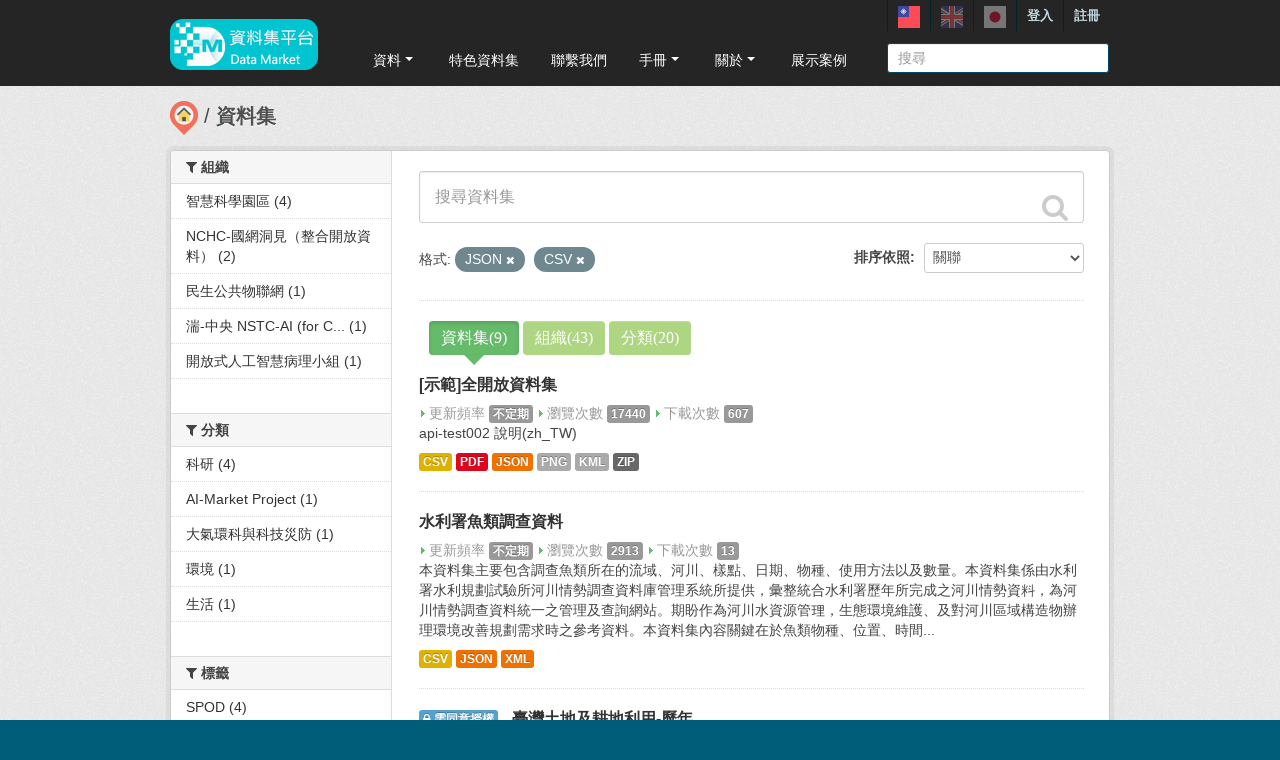

--- FILE ---
content_type: text/html; charset=utf-8
request_url: https://scidm.nchc.org.tw/dataset?_license_id_limit=0&res_format=JSON&res_format=CSV&amp=&_res_format_limit=0
body_size: 10160
content:
<!DOCTYPE html>
<!--[if IE 7]> <html lang="zh_TW" class="ie ie7"> <![endif]-->
<!--[if IE 8]> <html lang="zh_TW" class="ie ie8"> <![endif]-->
<!--[if IE 9]> <html lang="zh_TW" class="ie9"> <![endif]-->
<!--[if gt IE 8]><!--> <html lang="zh_TW"> <!--<![endif]-->
  <head>
    <!--[if lte ie 8]><script type="text/javascript" src="/fanstatic/vendor/:version:2026-01-20T13:28:46.64/html5.min.js"></script><![endif]-->
<link rel="stylesheet" type="text/css" href="/fanstatic/vendor/:version:2026-01-20T13:28:46.64/select2/select2.min.css" />
<link rel="stylesheet" type="text/css" href="/fanstatic/css/:version:2026-01-20T13:28:36.52/main.min.css" />
<link rel="stylesheet" type="text/css" href="/fanstatic/vendor/:version:2026-01-20T13:28:46.64/font-awesome/css/font-awesome.min.css" />
<link rel="stylesheet" type="text/css" href="/fanstatic/ckanext-harvest/:version:2025-07-03T15:19:12.32/styles/harvest.css" />
<link rel="stylesheet" type="text/css" href="/fanstatic/pages/:version:2019-12-06T21:21:29.29/:bundle:css/medium-editor.css;css/bootstrap.css" />
<link rel="stylesheet" type="text/css" href="/fanstatic/privatedatasets/:version:2024-01-19T10:36:57.78/custom.css" />
<link rel="stylesheet" type="text/css" href="/fanstatic/rating_css/:version:2020-06-03T18:34:17.72/rating.css" />


    <!-- Global site tag (gtag.js) - Google Analytics -->
    <script async src="https://www.googletagmanager.com/gtag/js?id=UA-143517478-1"></script>
    <script>
      window.dataLayer = window.dataLayer || [];
      function gtag(){dataLayer.push(arguments);}
      gtag('js', new Date());

      gtag('config', 'UA-143517478-1');

      // i18n for javascript
      var chart_title = "各分類資料集數量";
      var series_name = "資料集數量";

      var description_null = "說明不得為空";
      var review_success = "審核成功";
      var submit_success = "送出成功";
      var greater_than_zero = "點數應為大於0之整數";
      var name_null = "名稱不得為空";
      var content_null = "內容不得為空";
      var enter_int = "請輸入正整數"

      var buyDesc = "購買: ";
      var earnDesc = "賺取: ";
      var dataset = "資料集";
      var Adjust = "系統管理者調整點數";
      var Apply = "申請點數" + "通過";
      var NotApply = "申請點數" + "不通過";

      var Regular = "定期更新";
      var Irregular = "不定期更新";
      var Payable = "需付費";
      var Private = "需申請審核";
      var NeedAgree = "需同意授權";
    </script>

    <meta charset="utf-8" />
      <meta name="generator" content="ckan 2.7.6" />
      <meta name="viewport" content="width=device-width, initial-scale=1.0">
    <title>資料集 - 國網中心資料集平台</title>

    
    
    <link rel="shortcut icon" href="/base/images/most.ico" />
    

    <!--[if IE]>
    <script src="/classList.min.js"></script>
    <![endif]-->

    
    
    
    

    
      
    

    
    



    
      
      
    
    

    <link rel="stylesheet" href="/base/css/GIS_extend.css" />

  </head>

  
  <body data-site-root="https://scidm.nchc.org.tw/" data-locale-root="https://scidm.nchc.org.tw/" >

    
    <div class="hide"><a href="#content">跳至內容</a></div>
  

  
    

  <header class="account-masthead">
    <div class="container container-top">
      
        
          <nav class="account not-authed">
            <ul class="unstyled">
              
              
              <li class="login"><a href="/user/login_by_sso">登入</a></li>
              
                <li class="register"><a href="/user/register">註冊</a></li>
              
              
            </ul>
          </nav>
        
        
        <div class="account">
          <style>
            .lang-header > a > img{
              width: 22px;
              height: 22px;
              opacity: 0.4;
            }
            .lang-header >.active > img{
              opacity: 1;
            }
          </style>
          <ul class="unstyled">
            
            <li class="lang-header">
              <a href="/zh_TW/dataset?_license_id_limit=0&amp;res_format=JSON&amp;res_format=CSV&amp;amp=&amp;_res_format_limit=0" 
              class="active">
                <img src="/nchc/images/lang/zh_TW.svg" alt=""/>
              </a>
            </li>
            <li class="lang-header">
              <a href="/en/dataset?_license_id_limit=0&amp;res_format=JSON&amp;res_format=CSV&amp;amp=&amp;_res_format_limit=0" 
              >
                <img src="/nchc/images/lang/en.svg" alt=""/>
              </a>
            </li>
            <li class="lang-header">
              <a href="/ja/dataset?_license_id_limit=0&amp;res_format=JSON&amp;res_format=CSV&amp;amp=&amp;_res_format_limit=0" 
              >
                <img src="/nchc/images/lang/ja.svg" alt=""/>
              </a>
            </li>
          </ul>
        </div>
      
    </div>
  </header>

<header class="navbar navbar-static-top masthead">
  
    
  
  <div class="container container-maimenu">
    <button data-target=".nav-collapse" data-toggle="collapse" class="btn btn-navbar" type="button">
      <span class="fa-bar"></span>
      <span class="fa-bar"></span>
      <span class="fa-bar"></span>
    </button>
    
    <hgroup class="header-image pull-left">

      
        
          <a class="logo" href="/"><img style="margin-top: -12px;" src="/uploads/admin/2023-08-02-011347.0089962020-01-21-022635.341909logo.s.png" alt="國網中心資料集平台" title="國網中心資料集平台" /></a>
        
      

    </hgroup>

    <div class="nav-collapse collapse">
      
        <nav class="section navigation">
          <ul class="nav nav-pills">
            
              
                
                
                  <li class="dropdown">
                    <a class="dropdown-toggle" href="#" data-toggle="dropdown">
                      資料<span class="gs_caret"></span>
                    </a>
                    <ul class="dropdown-menu">
                      
                        
                          <li><a class="dropdown-item" href="/zh_TW/dataset">資料集</a></li>
                        
                      
                        
                          <li><a class="dropdown-item" href="/zh_TW/organization">組織</a></li>
                        
                      
                        
                          <li><a class="dropdown-item" href="/zh_TW/group">群組</a></li>
                        
                      
                    </ul>
                  </li>
                
              
                
                
                  
                    <li>
                      <a href="/zh_TW/group?group_class=prj">特色資料集</a>
                    </li>
                  
                
              
                
                
                  
                    <li>
                      <a href="/zh_TW/user_contact">聯繫我們</a>
                    </li>
                  
                
              
                
                
                  <li class="dropdown">
                    <a class="dropdown-toggle" href="#" data-toggle="dropdown">
                      手冊<span class="gs_caret"></span>
                    </a>
                    <ul class="dropdown-menu">
                      
                        
                          <li><a class="dropdown-item" href="/zh_TW/pages/gb-001">宣告</a></li>
                        
                      
                        
                          <li><a class="dropdown-item" href="/zh_TW/pages/pg002">使用手冊</a></li>
                        
                      
                        
                          <li><a class="dropdown-item" href="/zh_TW/pages/ds-upload-download">批次上傳下載程式</a></li>
                        
                      
                    </ul>
                  </li>
                
              
                
                
                  <li class="dropdown">
                    <a class="dropdown-toggle" href="#" data-toggle="dropdown">
                      關於<span class="gs_caret"></span>
                    </a>
                    <ul class="dropdown-menu">
                      
                        
                          <li><a class="dropdown-item" href="/zh_TW/pages/nchc-acknowledge">Acknowledge</a></li>
                        
                      
                        
                          <li><a class="dropdown-item" href="/zh_TW/about">關於</a></li>
                        
                      
                    </ul>
                  </li>
                
              
                
                
                  
                    <li>
                      <a href="/zh_TW/showcase">展示案例</a>
                    </li>
                  
                
              
            
          </ul>
        </nav>
        <style>
          .gs_caret {
              display: inline-block;
              margin-left: 0.255em;
              vertical-align: 0.255em;
              content: '';
              border-top: 0.3em solid;
              border-right: 0.3em solid transparent;
              border-bottom: 0;
              border-left: 0.3em solid transparent;
           }
          .dropdown-toggle:after {
              display: inline-block;
              content: '';
          }
          .navbar .nav > li > .dropdown-menu:before {
              border-bottom: none;
          }
          .navbar .nav > li > .dropdown-menu:after {
              border-bottom: none;
          }
        </style>
      

      
        <form class="section site-search simple-input" action="/dataset" method="get">
          <div class="field">
            <label for="field-sitewide-search">搜尋資料集</label>
            <input id="field-sitewide-search" type="text" name="q" placeholder="搜尋" />
            <button class="btn-search" type="submit"><i class="icon-search"></i></button>
          </div>
        </form>
      

    </div>
  </div>
</header>

  
    <div role="main">
      <div id="content" class="container">
        
          
            <div class="flash-messages">
              
                
              
            </div>
          

          
            <div class="toolbar">
              
                
                  <ol class="breadcrumb">
                    
<li class="home"><a href="/"><img src="/base/images/scidm-breadcrumb.png" alt="圖片說明"><span> 首頁</span></a></li>
                    
  <li class="active"><a href="/dataset">資料集</a></li>

                  </ol>
                
              
            </div>
          

          <div class="row wrapper">

            
            
            

            
              <div class="primary span9">
                
                
                  <article class="module">
                    
                    <div class="module-content">
                      
                      
  
    
    
    







<form id="dataset-search-form" class="search-form" method="get" data-module="select-switch">

  
    <div class="search-input control-group search-giant">
      <input type="text" class="search" name="q" value="" autocomplete="off" placeholder="搜尋資料集">
      
      <button type="submit" value="search">
        <i class="fa fa-search"></i>
        <span>確定</span>
      </button>
      
    </div>
  

  
    <span>
  
  

  
    
      
  <input type="hidden" name="res_format" value="JSON" />

    
  
    
      
  <input type="hidden" name="res_format" value="CSV" />

    
  
</span>
  
  <div id="sorting">
    
      
        <div class="form-select control-group control-order-by">
          <label for="field-order-by">排序依照</label>
          <select id="field-order-by" name="sort">
            
              
                <option value="score desc, metadata_modified desc" selected="selected">關聯</option>
              
            
              
                <option value="title_string asc">根據名稱遞增排序</option>
              
            
              
                <option value="title_string desc">根據名稱遞減排序</option>
              
            
              
                <option value="metadata_modified desc">最後修改</option>
              
            
              
            
              
                <option value="hot_view desc">熱門瀏覽</option>
              
            
              
                <option value="hot_download desc">熱門下載</option>
              
            
          </select>
          
          <button class="btn js-hide" type="submit">前往</button>
          
        </div>
      
    
  </div>
  
    
      
    
  

  
    
      <p class="filter-list">
        
          
          <span class="facet">格式:</span>
          
            <span class="filtered pill">JSON
              <a href="/dataset?_license_id_limit=0&amp;res_format=CSV&amp;amp=&amp;_res_format_limit=0" class="remove" title="移除"><i class="fa fa-times"></i></a>
            </span>
          
            <span class="filtered pill">CSV
              <a href="/dataset?_license_id_limit=0&amp;res_format=JSON&amp;amp=&amp;_res_format_limit=0" class="remove" title="移除"><i class="fa fa-times"></i></a>
            </span>
          
        
      </p>
      <a class="show-filters btn">篩選結果</a>
    
  

</form>




  
  
  
    <div class="module-content">
      <div class="controls controls-row">
        
        <button class="btn btn-default btn-chartTab summary-type active"
                type="button" data-type="pkg_list" onclick="show_pkg_list()">資料集(9)</button>
        <button class="btn btn-default btn-chartTab summary-type "
                type="button" data-type="org_list" onclick="show_org_list();">組織(43)</button>
        <button class="btn btn-default btn-chartTab summary-type "
                type="button" data-type="group_list" onclick="show_group_list();">分類(20)</button>
        <input type="hidden" name="summary-type" id="summary-type" value="pkg_list">
      </div>
    </div>
    <div id="pkg_list">
      

  
    <ul class="dataset-list unstyled">
    	
	      
	        










  <li class="dataset-item">
    
      <div class="dataset-content">
        
  
          <h3 class="dataset-heading">
            
  
    
    
  
  

            
              <a href="/dataset/api-test002">[示範]全開放資料集</a>
            
            
              
              
            
          </h3>
        

  

  <span class="paidTxt">更新頻率</span>
  <span class="label label-Green" title="">不定期</span>

  

        
          <span class="paidTxt">瀏覽次數</span>
          <span class="label">17440</span>

          <span class="paidTxt">下載次數</span>
          <span class="label">607</span>

          
        
        
          
            <div class="dataset-text">api-test002 說明(zh_TW)</div>
          
        
      </div>
      
        
          
            <ul class="dataset-resources unstyled">
              
                
                <li>
                  <a href="/dataset/api-test002" class="label" data-format="csv">CSV</a>
                </li>
                
                <li>
                  <a href="/dataset/api-test002" class="label" data-format="pdf">PDF</a>
                </li>
                
                <li>
                  <a href="/dataset/api-test002" class="label" data-format="json">JSON</a>
                </li>
                
                <li>
                  <a href="/dataset/api-test002" class="label" data-format="png">PNG</a>
                </li>
                
                <li>
                  <a href="/dataset/api-test002" class="label" data-format="kml">KML</a>
                </li>
                
                <li>
                  <a href="/dataset/api-test002" class="label" data-format="zip">ZIP</a>
                </li>
                
              
            </ul>
          
        
      
    
  </li>

	      
	        










  <li class="dataset-item">
    
      <div class="dataset-content">
        
  
          <h3 class="dataset-heading">
            
  
    
    
  
  

            
              <a href="/dataset/best_wish25799">水利署魚類調查資料</a>
            
            
              
              
            
          </h3>
        

  

  <span class="paidTxt">更新頻率</span>
  <span class="label label-Green" title="">不定期</span>

  

        
          <span class="paidTxt">瀏覽次數</span>
          <span class="label">2913</span>

          <span class="paidTxt">下載次數</span>
          <span class="label">13</span>

          
        
        
          
            <div class="dataset-text">本資料集主要包含調查魚類所在的流域、河川、樣點、日期、物種、使用方法以及數量。本資料集係由水利署水利規劃試驗所河川情勢調查資料庫管理系統所提供，彙整統合水利署歷年所完成之河川情勢資料，為河川情勢調查資料統一之管理及查詢網站。期盼作為河川水資源管理，生態環境維護、及對河川區域構造物辦理環境改善規劃需求時之參考資料。本資料集內容關鍵在於魚類物種、位置、時間...</div>
          
        
      </div>
      
        
          
            <ul class="dataset-resources unstyled">
              
                
                <li>
                  <a href="/dataset/best_wish25799" class="label" data-format="csv">CSV</a>
                </li>
                
                <li>
                  <a href="/dataset/best_wish25799" class="label" data-format="json">JSON</a>
                </li>
                
                <li>
                  <a href="/dataset/best_wish25799" class="label" data-format="xml">XML</a>
                </li>
                
              
            </ul>
          
        
      
    
  </li>

	      
	        










  <li class="dataset-item">
    
      <div class="dataset-content">
        
  
          <h3 class="dataset-heading">
            
  
    
      <span class="dataset-private label label-acquired">
          <i class="fa fa-lock"></i>
          需同意授權
      </span>
    
  
  

            
              <a href="/dataset/best_wish95712">臺灣土地及耕地利用-歷年</a>
            
            
              
              
            
          </h3>
        

  

  <span class="paidTxt">更新頻率</span>
  <span class="label label-Green" title="">不定期</span>

  

        
          <span class="paidTxt">瀏覽次數</span>
          <span class="label">3543</span>

          <span class="paidTxt">下載次數</span>
          <span class="label">8</span>

          
        
        
          
            <div class="dataset-text">資料提供包括:年度、土地總面積、農耕土地－耕作地－短期作耕地－水稻、農耕土地－耕作地－短期作耕地－水稻以外之短期作、農耕土地－耕作地－短期作耕地－短期休閒、農耕土地－耕作地－長期耕作地、農耕土地－長期休閒地等欄位資料。</div>
          
        
      </div>
      
        
          
            <ul class="dataset-resources unstyled">
              
                
                <li>
                  <a href="/dataset/best_wish95712" class="label" data-format="csv">CSV</a>
                </li>
                
                <li>
                  <a href="/dataset/best_wish95712" class="label" data-format="json">JSON</a>
                </li>
                
              
            </ul>
          
        
      
    
  </li>

	      
	        










  <li class="dataset-item">
    
      <div class="dataset-content">
        
  
          <h3 class="dataset-heading">
            
  
      
        <span class="dataset-private label label-inverse">
            <i class="fa fa-lock"></i>
            需申請審核
        </span>
      
  
  

            
              <a href="/dataset/epaiot">環境部智慧城鄉空品微型感測器</a>
            
            
              
              
            
          </h3>
        

  

  <span class="paidTxt">更新頻率</span>
  <span class="label label-Green" title="">不定期</span>

  

        
          <span class="paidTxt">瀏覽次數</span>
          <span class="label">542688</span>

          <span class="paidTxt">下載次數</span>
          <span class="label">22</span>

          
        
        
          
            <div class="dataset-text">顯示環境部設於全國之智慧城鄉空品微型感測器位置與感測資料</div>
          
        
      </div>
      
        
      
    
  </li>

	      
	        










  <li class="dataset-item">
    
      <div class="dataset-content">
        
  
          <h3 class="dataset-heading">
            
  
    
    
  
  

            
              <a href="/dataset/ai-pathology-open01">[示範]開放資料集</a>
            
            
              
              
            
          </h3>
        

  

  <span class="paidTxt">更新頻率</span>
  <span class="label label-Green" title="">不定期</span>

  

        
          <span class="paidTxt">瀏覽次數</span>
          <span class="label">6566</span>

          <span class="paidTxt">下載次數</span>
          <span class="label">2055</span>

          
        
        
          
            <p class="empty">此資料集沒有說明</p>
          
        
      </div>
      
        
          
            <ul class="dataset-resources unstyled">
              
                
                <li>
                  <a href="/dataset/ai-pathology-open01" class="label" data-format="json">JSON</a>
                </li>
                
                <li>
                  <a href="/dataset/ai-pathology-open01" class="label" data-format="txt">TXT</a>
                </li>
                
                <li>
                  <a href="/dataset/ai-pathology-open01" class="label" data-format="png">PNG</a>
                </li>
                
                <li>
                  <a href="/dataset/ai-pathology-open01" class="label" data-format="pdf">PDF</a>
                </li>
                
                <li>
                  <a href="/dataset/ai-pathology-open01" class="label" data-format="csv">CSV</a>
                </li>
                
              
            </ul>
          
        
      
    
  </li>

	      
	        










  <li class="dataset-item">
    
      <div class="dataset-content">
        
  
          <h3 class="dataset-heading">
            
  
    
      <span class="dataset-private label label-acquired">
          <i class="fa fa-lock"></i>
          需同意授權
      </span>
    
  
  

            
              <a href="/dataset/nstc_science_parks_electricity">SPOD0003國科會科學園區用電負載量</a>
            
            
              
              
            
          </h3>
        

  

  <span class="paidTxt">更新頻率</span>
  <span class="label label-Green" title="">不定期</span>

  

        
          <span class="paidTxt">瀏覽次數</span>
          <span class="label">24059</span>

          <span class="paidTxt">下載次數</span>
          <span class="label">150</span>

          
        
        
          
            <div class="dataset-text">資料範圍：新竹園區、銅鑼園區、龍潭園區、竹南園區、宜蘭園區、生醫園區、台中園區、后里園區、虎尾園區、二林園區、中興園區、台南園區、高雄園區。
主要欄位說明：園區別、園區、年份、月份、用電負載量(單位：萬KW)。</div>
          
        
      </div>
      
        
          
            <ul class="dataset-resources unstyled">
              
                
                <li>
                  <a href="/dataset/nstc_science_parks_electricity" class="label" data-format="csv">CSV</a>
                </li>
                
                <li>
                  <a href="/dataset/nstc_science_parks_electricity" class="label" data-format="json">JSON</a>
                </li>
                
              
            </ul>
          
        
      
    
  </li>

	      
	        










  <li class="dataset-item">
    
      <div class="dataset-content">
        
  
          <h3 class="dataset-heading">
            
  
    
      <span class="dataset-private label label-acquired">
          <i class="fa fa-lock"></i>
          需同意授權
      </span>
    
  
  

            
              <a href="/dataset/nstc_science-parks_water_consumption">SPOD0002國科會科學園區用水量</a>
            
            
              
              
            
          </h3>
        

  

  <span class="paidTxt">更新頻率</span>
  <span class="label label-Green" title="">不定期</span>

  

        
          <span class="paidTxt">瀏覽次數</span>
          <span class="label">24089</span>

          <span class="paidTxt">下載次數</span>
          <span class="label">309</span>

          
        
        
          
            <div class="dataset-text">資料範圍：新竹園區、銅鑼園區、龍潭園區、竹南園區、宜蘭園區、生醫園區、台中園區、后里園區、虎尾園區、二林園區、中興園區、台南園區、高雄園區。
主要欄位說明：園區別、園區、年份、月份、用水量(單位：公噸)。</div>
          
        
      </div>
      
        
          
            <ul class="dataset-resources unstyled">
              
                
                <li>
                  <a href="/dataset/nstc_science-parks_water_consumption" class="label" data-format="csv">CSV</a>
                </li>
                
                <li>
                  <a href="/dataset/nstc_science-parks_water_consumption" class="label" data-format="json">JSON</a>
                </li>
                
              
            </ul>
          
        
      
    
  </li>

	      
	        










  <li class="dataset-item">
    
      <div class="dataset-content">
        
  
          <h3 class="dataset-heading">
            
  
    
      <span class="dataset-private label label-acquired">
          <i class="fa fa-lock"></i>
          需同意授權
      </span>
    
  
  

            
              <a href="/dataset/most_science-parks_water-storage-capacity">SPOD0001國科會科學園區水庫蓄水量</a>
            
            
              
              
            
          </h3>
        

  

  <span class="paidTxt">更新頻率</span>
  <span class="label label-Green" title="">不定期</span>

  

        
          <span class="paidTxt">瀏覽次數</span>
          <span class="label">23644</span>

          <span class="paidTxt">下載次數</span>
          <span class="label">167</span>

          
        
        
          
            <div class="dataset-text">資料範圍：新竹園區、銅鑼園區、龍潭園區、竹南園區、宜蘭園區、生醫園區、台中園區、后里園區、虎尾園區、二林園區、中興園區、台南園區、高雄園區。
主要欄位說明：園區別、水庫名稱、年份、月份、水庫滿水量(單位：萬噸)、有效蓄水量(單位：萬噸)、蓄水量百分比。</div>
          
        
      </div>
      
        
          
            <ul class="dataset-resources unstyled">
              
                
                <li>
                  <a href="/dataset/most_science-parks_water-storage-capacity" class="label" data-format="csv">CSV</a>
                </li>
                
                <li>
                  <a href="/dataset/most_science-parks_water-storage-capacity" class="label" data-format="json">JSON</a>
                </li>
                
              
            </ul>
          
        
      
    
  </li>

	      
	        










  <li class="dataset-item">
    
      <div class="dataset-content">
        
  
          <h3 class="dataset-heading">
            
  
    
      <span class="dataset-private label label-acquired">
          <i class="fa fa-lock"></i>
          需同意授權
      </span>
    
  
  

            
              <a href="/dataset/nstc_science-parks_sewage-treatment-capacity">SPOD0004國科會科學園區污水處理量</a>
            
            
              
              
            
          </h3>
        

  

  <span class="paidTxt">更新頻率</span>
  <span class="label label-Green" title="">不定期</span>

  

        
          <span class="paidTxt">瀏覽次數</span>
          <span class="label">23112</span>

          <span class="paidTxt">下載次數</span>
          <span class="label">122</span>

          
        
        
          
            <div class="dataset-text">資料範圍：新竹園區、銅鑼園區、龍潭園區、竹南園區、宜蘭園區、生醫園區、台中園區、后里園區、虎尾園區、二林園區、中興園區、台南園區、高雄園區。
主要欄位說明：園區別、園區、年份、月份、污水處理量(單位：公噸)。</div>
          
        
      </div>
      
        
          
            <ul class="dataset-resources unstyled">
              
                
                <li>
                  <a href="/dataset/nstc_science-parks_sewage-treatment-capacity" class="label" data-format="csv">CSV</a>
                </li>
                
                <li>
                  <a href="/dataset/nstc_science-parks_sewage-treatment-capacity" class="label" data-format="json">JSON</a>
                </li>
                
              
            </ul>
          
        
      
    
  </li>

	      
	    
    </ul>
  

      
    </div>
    <ul id="org_list" class="dataset-list unstyled" hidden>
      
        <li class="dataset-item">
          <div class="dataset-content">
            <h3 class="dataset-heading">
              <a href="/organization/floss-community-auto-public">FLOSS 與開放社群</a>
            </h3>
          </div>
        </li>
      
        <li class="dataset-item">
          <div class="dataset-content">
            <h3 class="dataset-heading">
              <a href="/organization/nchc-scientific_info">NCHC - SCI INFO</a>
            </h3>
          </div>
        </li>
      
        <li class="dataset-item">
          <div class="dataset-content">
            <h3 class="dataset-heading">
              <a href="/organization/nchc-clean-data">NCHC-國網洞見（整合開放資料）</a>
            </h3>
          </div>
        </li>
      
        <li class="dataset-item">
          <div class="dataset-content">
            <h3 class="dataset-heading">
              <a href="/organization/nchc-sciexplore">NCHC-探究競賽</a>
            </h3>
          </div>
        </li>
      
        <li class="dataset-item">
          <div class="dataset-content">
            <h3 class="dataset-heading">
              <a href="/organization/nchc-intelligent-inspection">NCHC-智慧檢測</a>
            </h3>
          </div>
        </li>
      
        <li class="dataset-item">
          <div class="dataset-content">
            <h3 class="dataset-heading">
              <a href="/organization/nchclife">NCHC-智慧生活</a>
            </h3>
          </div>
        </li>
      
        <li class="dataset-item">
          <div class="dataset-content">
            <h3 class="dataset-heading">
              <a href="/organization/nchcbio">NCHC-智慧生醫</a>
            </h3>
          </div>
        </li>
      
        <li class="dataset-item">
          <div class="dataset-content">
            <h3 class="dataset-heading">
              <a href="/organization/nchcmanufacturing">NCHC-智慧製造</a>
            </h3>
          </div>
        </li>
      
        <li class="dataset-item">
          <div class="dataset-content">
            <h3 class="dataset-heading">
              <a href="/organization/nchcdr">NCHC-環境災防</a>
            </h3>
          </div>
        </li>
      
        <li class="dataset-item">
          <div class="dataset-content">
            <h3 class="dataset-heading">
              <a href="/organization/aidm">NCHC-資料服務專區</a>
            </h3>
          </div>
        </li>
      
        <li class="dataset-item">
          <div class="dataset-content">
            <h3 class="dataset-heading">
              <a href="/organization/nchc_restricted">NCHC研究專區</a>
            </h3>
          </div>
        </li>
      
        <li class="dataset-item">
          <div class="dataset-content">
            <h3 class="dataset-heading">
              <a href="/organization/nchc-open-data-cude">Open Data Cube</a>
            </h3>
          </div>
        </li>
      
        <li class="dataset-item">
          <div class="dataset-content">
            <h3 class="dataset-heading">
              <a href="/organization/sinicaedutw">中央研究院相關之資料集</a>
            </h3>
          </div>
        </li>
      
        <li class="dataset-item">
          <div class="dataset-content">
            <h3 class="dataset-heading">
              <a href="/organization/mi-csmu">中山醫學大學</a>
            </h3>
          </div>
        </li>
      
        <li class="dataset-item">
          <div class="dataset-content">
            <h3 class="dataset-heading">
              <a href="/organization/isal-iis-sinicatw">中研院資訊所 智慧型代理人系統實驗室</a>
            </h3>
          </div>
        </li>
      
        <li class="dataset-item">
          <div class="dataset-content">
            <h3 class="dataset-heading">
              <a href="/organization/ace-nchu">中興大學循環經濟研究學院</a>
            </h3>
          </div>
        </li>
      
        <li class="dataset-item">
          <div class="dataset-content">
            <h3 class="dataset-heading">
              <a href="/organization/aclclp_tw">中華民國計算語言學學會（ACLCLP）</a>
            </h3>
          </div>
        </li>
      
        <li class="dataset-item">
          <div class="dataset-content">
            <h3 class="dataset-heading">
              <a href="/organization/eecs-stust-edu">南臺科大電子工程學系</a>
            </h3>
          </div>
        </li>
      
        <li class="dataset-item">
          <div class="dataset-content">
            <h3 class="dataset-heading">
              <a href="/organization/bikm-im-ntu">台大資管-商業智慧與知識管理研究群</a>
            </h3>
          </div>
        </li>
      
        <li class="dataset-item">
          <div class="dataset-content">
            <h3 class="dataset-heading">
              <a href="/organization/twhmp_nchc">台灣人體微生物相團隊</a>
            </h3>
          </div>
        </li>
      
        <li class="dataset-item">
          <div class="dataset-content">
            <h3 class="dataset-heading">
              <a href="/organization/tasa">國家太空中心Taiwan Space Agency (TASA)</a>
            </h3>
          </div>
        </li>
      
        <li class="dataset-item">
          <div class="dataset-content">
            <h3 class="dataset-heading">
              <a href="/organization/ncdr-gov-tw">國家災害防救科技中心(National Science and Technology Center for Disaster Reduction, NCDR)</a>
            </h3>
          </div>
        </li>
      
        <li class="dataset-item">
          <div class="dataset-content">
            <h3 class="dataset-heading">
              <a href="/organization/nstc-upload">國科會</a>
            </h3>
          </div>
        </li>
      
        <li class="dataset-item">
          <div class="dataset-content">
            <h3 class="dataset-heading">
              <a href="/organization/nchu-open-ai-smarter-platform">國立中興大學大數據中心</a>
            </h3>
          </div>
        </li>
      
        <li class="dataset-item">
          <div class="dataset-content">
            <h3 class="dataset-heading">
              <a href="/organization/geomatics-ncku-edu-tw">國立成功大學測量及空間資訊學系(AI CUP 2022農地作物現況調查影像辨識競賽-秋季賽)</a>
            </h3>
          </div>
        </li>
      
        <li class="dataset-item">
          <div class="dataset-content">
            <h3 class="dataset-heading">
              <a href="/organization/upl_nqu_edu_tw">國立金門大學多元遙測與空間資訊研究室</a>
            </h3>
          </div>
        </li>
      
        <li class="dataset-item">
          <div class="dataset-content">
            <h3 class="dataset-heading">
              <a href="/organization/cvrc-nctu-edu-tw">國立陽明交通大學 電腦視覺研發中心</a>
            </h3>
          </div>
        </li>
      
        <li class="dataset-item">
          <div class="dataset-content">
            <h3 class="dataset-heading">
              <a href="/organization/nycu-dilab">國立陽明交通大學_資料智慧實驗室</a>
            </h3>
          </div>
        </li>
      
        <li class="dataset-item">
          <div class="dataset-content">
            <h3 class="dataset-heading">
              <a href="/organization/ncku_orchid">成功大學蘭花基因大數據團隊</a>
            </h3>
          </div>
        </li>
      
        <li class="dataset-item">
          <div class="dataset-content">
            <h3 class="dataset-heading">
              <a href="/organization/hsinchu_police">新竹市警察局 (Hsinchu City Police Bureau)</a>
            </h3>
          </div>
        </li>
      
        <li class="dataset-item">
          <div class="dataset-content">
            <h3 class="dataset-heading">
              <a href="/organization/i-scipark">智慧科學園區</a>
            </h3>
          </div>
        </li>
      
        <li class="dataset-item">
          <div class="dataset-content">
            <h3 class="dataset-heading">
              <a href="/organization/maker-wisdom-com-tw">智觀文創 Maker Wisdom</a>
            </h3>
          </div>
        </li>
      
        <li class="dataset-item">
          <div class="dataset-content">
            <h3 class="dataset-heading">
              <a href="/organization/civiliot">民生公共物聯網</a>
            </h3>
          </div>
        </li>
      
        <li class="dataset-item">
          <div class="dataset-content">
            <h3 class="dataset-heading">
              <a href="/organization/ntou-ai">氣候變遷下海洋探測與生態調查技術開發與應用</a>
            </h3>
          </div>
        </li>
      
        <li class="dataset-item">
          <div class="dataset-content">
            <h3 class="dataset-heading">
              <a href="/organization/nstc-ai-for-climate-change_2022">湍-中央 NSTC-AI (for Climate Change)</a>
            </h3>
          </div>
        </li>
      
        <li class="dataset-item">
          <div class="dataset-content">
            <h3 class="dataset-heading">
              <a href="/organization/narl-stpi">科技政策研究與資訊中心</a>
            </h3>
          </div>
        </li>
      
        <li class="dataset-item">
          <div class="dataset-content">
            <h3 class="dataset-heading">
              <a href="/organization/ntu_airobo">臺大人工智慧與機器人研究中心</a>
            </h3>
          </div>
        </li>
      
        <li class="dataset-item">
          <div class="dataset-content">
            <h3 class="dataset-heading">
              <a href="/organization/taiwancarlab-narlabs">臺灣智駕測試實驗室 </a>
            </h3>
          </div>
        </li>
      
        <li class="dataset-item">
          <div class="dataset-content">
            <h3 class="dataset-heading">
              <a href="/organization/cdc-mohw-gov-tw">衛生福利部疾病管制署</a>
            </h3>
          </div>
        </li>
      
        <li class="dataset-item">
          <div class="dataset-content">
            <h3 class="dataset-heading">
              <a href="/organization/datamarket">資料平台計劃專區</a>
            </h3>
          </div>
        </li>
      
        <li class="dataset-item">
          <div class="dataset-content">
            <h3 class="dataset-heading">
              <a href="/organization/information-security-open-data">資訊安全開放資料平台</a>
            </h3>
          </div>
        </li>
      
        <li class="dataset-item">
          <div class="dataset-content">
            <h3 class="dataset-heading">
              <a href="/organization/fcu">逢甲大學地理資訊系統研究中心</a>
            </h3>
          </div>
        </li>
      
        <li class="dataset-item">
          <div class="dataset-content">
            <h3 class="dataset-heading">
              <a href="/organization/open-ai-pathology">開放式人工智慧病理小組</a>
            </h3>
          </div>
        </li>
      
    </ul>
    <ul id="group_list" class="dataset-list unstyled" hidden>
      
        <li class="dataset-item">
          <div class="dataset-content">
            <h3 class="dataset-heading">
              <a href="/group/2022-ai-cup">2022 AI-CUP 秋季賽</a>
            </h3>
          </div>
        </li>
      
        <li class="dataset-item">
          <div class="dataset-content">
            <h3 class="dataset-heading">
              <a href="/group/proj-ai-market">AI-Market Project</a>
            </h3>
          </div>
        </li>
      
        <li class="dataset-item">
          <div class="dataset-content">
            <h3 class="dataset-heading">
              <a href="/group/tcar-cargo">CARGo智駕運行資料集</a>
            </h3>
          </div>
        </li>
      
        <li class="dataset-item">
          <div class="dataset-content">
            <h3 class="dataset-heading">
              <a href="/group/sp-covid-19">COVID-19(新冠疫情特區)</a>
            </h3>
          </div>
        </li>
      
        <li class="dataset-item">
          <div class="dataset-content">
            <h3 class="dataset-heading">
              <a href="/group/traffic">交通</a>
            </h3>
          </div>
        </li>
      
        <li class="dataset-item">
          <div class="dataset-content">
            <h3 class="dataset-heading">
              <a href="/group/proj_twhmp">台灣人體微生物相</a>
            </h3>
          </div>
        </li>
      
        <li class="dataset-item">
          <div class="dataset-content">
            <h3 class="dataset-heading">
              <a href="/group/sp-satellite-image">國土航衛影像</a>
            </h3>
          </div>
        </li>
      
        <li class="dataset-item">
          <div class="dataset-content">
            <h3 class="dataset-heading">
              <a href="/group/nstc-ai-project-2022">國科會 AI 主題研究計畫</a>
            </h3>
          </div>
        </li>
      
        <li class="dataset-item">
          <div class="dataset-content">
            <h3 class="dataset-heading">
              <a href="/group/sp-environment">大氣環科與科技災防</a>
            </h3>
          </div>
        </li>
      
        <li class="dataset-item">
          <div class="dataset-content">
            <h3 class="dataset-heading">
              <a href="/group/sp-mnist">手寫與影像辨識</a>
            </h3>
          </div>
        </li>
      
        <li class="dataset-item">
          <div class="dataset-content">
            <h3 class="dataset-heading">
              <a href="/group/publicinformation">政府治理</a>
            </h3>
          </div>
        </li>
      
        <li class="dataset-item">
          <div class="dataset-content">
            <h3 class="dataset-heading">
              <a href="/group/pwa_wae">氣象分析/天氣自動化工程</a>
            </h3>
          </div>
        </li>
      
        <li class="dataset-item">
          <div class="dataset-content">
            <h3 class="dataset-heading">
              <a href="/group/environment">環境</a>
            </h3>
          </div>
        </li>
      
        <li class="dataset-item">
          <div class="dataset-content">
            <h3 class="dataset-heading">
              <a href="/group/life">生活</a>
            </h3>
          </div>
        </li>
      
        <li class="dataset-item">
          <div class="dataset-content">
            <h3 class="dataset-heading">
              <a href="/group/research">科研</a>
            </h3>
          </div>
        </li>
      
        <li class="dataset-item">
          <div class="dataset-content">
            <h3 class="dataset-heading">
              <a href="/group/sp-audio">語辭語音語料</a>
            </h3>
          </div>
        </li>
      
        <li class="dataset-item">
          <div class="dataset-content">
            <h3 class="dataset-heading">
              <a href="/group/voice">語音</a>
            </h3>
          </div>
        </li>
      
        <li class="dataset-item">
          <div class="dataset-content">
            <h3 class="dataset-heading">
              <a href="/group/information-security">資訊安全</a>
            </h3>
          </div>
        </li>
      
        <li class="dataset-item">
          <div class="dataset-content">
            <h3 class="dataset-heading">
              <a href="/group/medical">醫療</a>
            </h3>
          </div>
        </li>
      
        <li class="dataset-item">
          <div class="dataset-content">
            <h3 class="dataset-heading">
              <a href="/group/sp-medical">醫療影像</a>
            </h3>
          </div>
        </li>
      
    </ul>
  

  
  <section class="module">
    <div class="module-content">
      
      <small>
        
        
        
          您也可以使用<a href="/showcases?ver=%2F3">API (應用程式介面)</a> (see <a href="http://docs.ckan.org/en/2.7/api/">API 文件</a>)註冊。
      </small>
      
    </div>
  </section>
  

                    </div>
                  </article>
                
              </div>
            

            
              <aside class="secondary span3">
                
                
<div class="filters">
  <div>
    
      

  
  
    
      
      
        <section class="module module-narrow module-shallow">
          
            <h2 class="module-heading">
              <i class="fa fa-medium fa-filter"></i>
              
              組織
            </h2>
          
          
            
            
              <nav>
                <ul class="unstyled nav nav-simple nav-facet">
                  
                    
                    
                    
                    
                      <li class="nav-item">
                        <a href="/dataset?res_format=CSV&amp;amp=&amp;_license_id_limit=0&amp;_res_format_limit=0&amp;res_format=JSON&amp;organization=i-scipark" title="">
                          <span>智慧科學園區 (4)</span>
                        </a>
                      </li>
                  
                    
                    
                    
                    
                      <li class="nav-item">
                        <a href="/dataset?res_format=CSV&amp;amp=&amp;_license_id_limit=0&amp;_res_format_limit=0&amp;res_format=JSON&amp;organization=nchc-clean-data" title="">
                          <span>NCHC-國網洞見（整合開放資料） (2)</span>
                        </a>
                      </li>
                  
                    
                    
                    
                    
                      <li class="nav-item">
                        <a href="/dataset?res_format=CSV&amp;amp=&amp;organization=civiliot&amp;_license_id_limit=0&amp;_res_format_limit=0&amp;res_format=JSON" title="">
                          <span>民生公共物聯網 (1)</span>
                        </a>
                      </li>
                  
                    
                    
                    
                    
                      <li class="nav-item">
                        <a href="/dataset?res_format=CSV&amp;amp=&amp;_license_id_limit=0&amp;_res_format_limit=0&amp;res_format=JSON&amp;organization=nstc-ai-for-climate-change_2022" title="湍-中央 NSTC-AI (for Climate Change)">
                          <span>湍-中央 NSTC-AI (for C... (1)</span>
                        </a>
                      </li>
                  
                    
                    
                    
                    
                      <li class="nav-item">
                        <a href="/dataset?res_format=CSV&amp;amp=&amp;_license_id_limit=0&amp;_res_format_limit=0&amp;res_format=JSON&amp;organization=open-ai-pathology" title="">
                          <span>開放式人工智慧病理小組 (1)</span>
                        </a>
                      </li>
                  
                </ul>
              </nav>

              <p class="module-footer">
                
                  
                
              </p>
            
            
          
        </section>
      
    
  

    
      

  
  
    
      
      
        <section class="module module-narrow module-shallow">
          
            <h2 class="module-heading">
              <i class="fa fa-medium fa-filter"></i>
              
              分類
            </h2>
          
          
            
            
              <nav>
                <ul class="unstyled nav nav-simple nav-facet">
                  
                    
                    
                    
                    
                      <li class="nav-item">
                        <a href="/dataset?res_format=CSV&amp;amp=&amp;_license_id_limit=0&amp;_res_format_limit=0&amp;res_format=JSON&amp;groups=research" title="">
                          <span>科研 (4)</span>
                        </a>
                      </li>
                  
                    
                    
                    
                    
                      <li class="nav-item">
                        <a href="/dataset?res_format=CSV&amp;amp=&amp;groups=proj-ai-market&amp;_license_id_limit=0&amp;_res_format_limit=0&amp;res_format=JSON" title="">
                          <span>AI-Market Project (1)</span>
                        </a>
                      </li>
                  
                    
                    
                    
                    
                      <li class="nav-item">
                        <a href="/dataset?res_format=CSV&amp;amp=&amp;_license_id_limit=0&amp;_res_format_limit=0&amp;groups=sp-environment&amp;res_format=JSON" title="">
                          <span>大氣環科與科技災防 (1)</span>
                        </a>
                      </li>
                  
                    
                    
                    
                    
                      <li class="nav-item">
                        <a href="/dataset?res_format=CSV&amp;amp=&amp;_license_id_limit=0&amp;_res_format_limit=0&amp;res_format=JSON&amp;groups=environment" title="">
                          <span>環境 (1)</span>
                        </a>
                      </li>
                  
                    
                    
                    
                    
                      <li class="nav-item">
                        <a href="/dataset?res_format=CSV&amp;amp=&amp;groups=life&amp;_license_id_limit=0&amp;_res_format_limit=0&amp;res_format=JSON" title="">
                          <span>生活 (1)</span>
                        </a>
                      </li>
                  
                </ul>
              </nav>

              <p class="module-footer">
                
                  
                
              </p>
            
            
          
        </section>
      
    
  

    
      

  
  
    
      
      
        <section class="module module-narrow module-shallow">
          
            <h2 class="module-heading">
              <i class="fa fa-medium fa-filter"></i>
              
              標籤
            </h2>
          
          
            
            
              <nav>
                <ul class="unstyled nav nav-simple nav-facet">
                  
                    
                    
                    
                    
                      <li class="nav-item">
                        <a href="/dataset?res_format=CSV&amp;amp=&amp;_license_id_limit=0&amp;_res_format_limit=0&amp;tags=SPOD&amp;res_format=JSON" title="">
                          <span>SPOD (4)</span>
                        </a>
                      </li>
                  
                    
                    
                    
                    
                      <li class="nav-item">
                        <a href="/dataset?res_format=CSV&amp;tags=%E4%B8%AD%E7%A7%91&amp;amp=&amp;_license_id_limit=0&amp;_res_format_limit=0&amp;res_format=JSON" title="">
                          <span>中科 (4)</span>
                        </a>
                      </li>
                  
                    
                    
                    
                    
                      <li class="nav-item">
                        <a href="/dataset?res_format=CSV&amp;tags=%E4%B8%AD%E9%83%A8%E7%A7%91%E5%AD%B8%E5%9C%92%E5%8D%80&amp;amp=&amp;_license_id_limit=0&amp;_res_format_limit=0&amp;res_format=JSON" title="">
                          <span>中部科學園區 (4)</span>
                        </a>
                      </li>
                  
                    
                    
                    
                    
                      <li class="nav-item">
                        <a href="/dataset?res_format=CSV&amp;amp=&amp;_license_id_limit=0&amp;_res_format_limit=0&amp;tags=%E5%8D%97%E7%A7%91&amp;res_format=JSON" title="">
                          <span>南科 (4)</span>
                        </a>
                      </li>
                  
                    
                    
                    
                    
                      <li class="nav-item">
                        <a href="/dataset?res_format=CSV&amp;amp=&amp;_license_id_limit=0&amp;_res_format_limit=0&amp;res_format=JSON&amp;tags=%E5%8D%97%E9%83%A8%E7%A7%91%E5%AD%B8%E5%9C%92%E5%8D%80" title="">
                          <span>南部科學園區 (4)</span>
                        </a>
                      </li>
                  
                    
                    
                    
                    
                      <li class="nav-item">
                        <a href="/dataset?res_format=CSV&amp;amp=&amp;_license_id_limit=0&amp;_res_format_limit=0&amp;tags=%E6%96%B0%E7%AB%B9%E7%A7%91%E5%AD%B8%E5%9C%92%E5%8D%80&amp;res_format=JSON" title="">
                          <span>新竹科學園區 (4)</span>
                        </a>
                      </li>
                  
                    
                    
                    
                    
                      <li class="nav-item">
                        <a href="/dataset?res_format=CSV&amp;amp=&amp;tags=%E7%A7%91%E5%AD%B8%E5%9C%92%E5%8D%80&amp;_license_id_limit=0&amp;_res_format_limit=0&amp;res_format=JSON" title="">
                          <span>科學園區 (4)</span>
                        </a>
                      </li>
                  
                    
                    
                    
                    
                      <li class="nav-item">
                        <a href="/dataset?res_format=CSV&amp;amp=&amp;_license_id_limit=0&amp;_res_format_limit=0&amp;res_format=JSON&amp;tags=%E7%AB%B9%E7%A7%91" title="">
                          <span>竹科 (4)</span>
                        </a>
                      </li>
                  
                    
                    
                    
                    
                      <li class="nav-item">
                        <a href="/dataset?res_format=CSV&amp;amp=&amp;_license_id_limit=0&amp;_res_format_limit=0&amp;tags=%E7%92%B0%E5%A2%83&amp;res_format=JSON" title="">
                          <span>環境 (1)</span>
                        </a>
                      </li>
                  
                    
                    
                    
                    
                      <li class="nav-item">
                        <a href="/dataset?res_format=CSV&amp;amp=&amp;_license_id_limit=0&amp;_res_format_limit=0&amp;res_format=JSON&amp;tags=%E7%92%B0%E5%A2%83%E9%98%B2%E7%81%BD" title="">
                          <span>環境防災 (1)</span>
                        </a>
                      </li>
                  
                </ul>
              </nav>

              <p class="module-footer">
                
                  
                
              </p>
            
            
          
        </section>
      
    
  

    
      

  
  
    
      
      
        <section class="module module-narrow module-shallow">
          
            <h2 class="module-heading">
              <i class="fa fa-medium fa-filter"></i>
              
              格式
            </h2>
          
          
            
            
              <nav>
                <ul class="unstyled nav nav-simple nav-facet">
                  
                    
                    
                    
                    
                      <li class="nav-item active">
                        <a href="/dataset?_license_id_limit=0&amp;res_format=JSON&amp;amp=&amp;_res_format_limit=0" title="">
                          <span>CSV (9)</span>
                        </a>
                      </li>
                  
                    
                    
                    
                    
                      <li class="nav-item active">
                        <a href="/dataset?_license_id_limit=0&amp;res_format=CSV&amp;amp=&amp;_res_format_limit=0" title="">
                          <span>JSON (9)</span>
                        </a>
                      </li>
                  
                    
                    
                    
                    
                      <li class="nav-item">
                        <a href="/dataset?res_format=CSV&amp;amp=&amp;_license_id_limit=0&amp;_res_format_limit=0&amp;res_format=PDF&amp;res_format=JSON" title="">
                          <span>PDF (2)</span>
                        </a>
                      </li>
                  
                    
                    
                    
                    
                      <li class="nav-item">
                        <a href="/dataset?res_format=CSV&amp;amp=&amp;_license_id_limit=0&amp;_res_format_limit=0&amp;res_format=PNG&amp;res_format=JSON" title="">
                          <span>PNG (2)</span>
                        </a>
                      </li>
                  
                    
                    
                    
                    
                      <li class="nav-item">
                        <a href="/dataset?res_format=CSV&amp;amp=&amp;_license_id_limit=0&amp;_res_format_limit=0&amp;res_format=JSON&amp;res_format=ZIP" title="">
                          <span>ZIP (2)</span>
                        </a>
                      </li>
                  
                    
                    
                    
                    
                      <li class="nav-item">
                        <a href="/dataset?res_format=CSV&amp;amp=&amp;_license_id_limit=0&amp;_res_format_limit=0&amp;res_format=JSON&amp;res_format=gzip" title="">
                          <span>gzip (1)</span>
                        </a>
                      </li>
                  
                    
                    
                    
                    
                      <li class="nav-item">
                        <a href="/dataset?res_format=CSV&amp;res_format=KML&amp;amp=&amp;_license_id_limit=0&amp;_res_format_limit=0&amp;res_format=JSON" title="">
                          <span>KML (1)</span>
                        </a>
                      </li>
                  
                    
                    
                    
                    
                      <li class="nav-item">
                        <a href="/dataset?res_format=CSV&amp;res_format=TXT&amp;amp=&amp;_license_id_limit=0&amp;_res_format_limit=0&amp;res_format=JSON" title="">
                          <span>TXT (1)</span>
                        </a>
                      </li>
                  
                    
                    
                    
                    
                      <li class="nav-item">
                        <a href="/dataset?res_format=CSV&amp;amp=&amp;_license_id_limit=0&amp;_res_format_limit=0&amp;res_format=JSON&amp;res_format=XML" title="">
                          <span>XML (1)</span>
                        </a>
                      </li>
                  
                </ul>
              </nav>

              <p class="module-footer">
                
                  <a href="/dataset?_license_id_limit=0&amp;res_format=JSON&amp;res_format=CSV&amp;amp=" class="read-more">僅顯示熱門的 格式</a>
                
              </p>
            
            
          
        </section>
      
    
  

    
      

  
  
    
      
      
        <section class="module module-narrow module-shallow">
          
            <h2 class="module-heading">
              <i class="fa fa-medium fa-filter"></i>
              
              授權
            </h2>
          
          
            
            
              <nav>
                <ul class="unstyled nav nav-simple nav-facet">
                  
                    
                    
                    
                    
                      <li class="nav-item">
                        <a href="/dataset?res_format=CSV&amp;amp=&amp;_license_id_limit=0&amp;_res_format_limit=0&amp;res_format=JSON&amp;license_id=OGL-TW-1.0" title="">
                          <span>01 政府資料開放授權 (9)</span>
                        </a>
                      </li>
                  
                </ul>
              </nav>

              <p class="module-footer">
                
                  <a href="/dataset?res_format=JSON&amp;res_format=CSV&amp;amp=&amp;_res_format_limit=0" class="read-more">僅顯示熱門的 授權</a>
                
              </p>
            
            
          
        </section>
      
    
  

    
  </div>
  <a class="close no-text hide-filters"><i class="fa fa-times-circle"></i><span class="text">close</span></a>
</div>

              </aside>
            
          </div>
        
      </div>
    </div>
  
    <footer class="site-footer">
  <div class="container">
    
    <div class="row">
      <div class="span8 footer-links">
        
          <ul class="unstyled">
            
              <li><a href="/about">關於國網中心資料集平台</a></li>
              <li><a href="https://www.nchc.org.tw/Page?itemid=88&mid=150">隱私權政策公告</a></li>
            
          </ul>
          <!-- ul class="unstyled">
            
              <li><a href="http://www.opendefinition.org/okd/"><img src="/base/images/od_80x15_blue.png"></a></li>
            
          </ul -->
          <a href="http://www.nchc.org.tw" target="_new"><img src="/base/images/nchc-logo.png" lalt="NCHC_LOGO"></img></a>
        
      </div>
      <div class="span4 attribution">
        
          <!-- p><strong>Powered by</strong> <a class="hide-text ckan-footer-logo" href="http://ckan.org">CKAN</a></p>
          <ul class="unstyled">
              <li><a href="http://www.ckan.org/">CKAN 協會</a></li>
              
              <li><a href="http://docs.ckan.org/en/2.7/api/">CKAN API</a></li>
          </ul-->
        
        
          
<form class="form-inline form-select lang-select" action="/util/redirect" data-module="select-switch" method="POST">
  <label for="field-lang-select">語言</label>
  <select id="field-lang-select" name="url" data-module="autocomplete" data-module-dropdown-class="lang-dropdown" data-module-container-class="lang-container">
    
      <option value="/zh_TW/dataset?_license_id_limit=0&amp;res_format=JSON&amp;res_format=CSV&amp;amp=&amp;_res_format_limit=0" >
        中文 (繁體, 台灣)
      </option>
    
      <option value="/en/dataset?_license_id_limit=0&amp;res_format=JSON&amp;res_format=CSV&amp;amp=&amp;_res_format_limit=0" >
        English
      </option>
    
      <option value="/ja/dataset?_license_id_limit=0&amp;res_format=JSON&amp;res_format=CSV&amp;amp=&amp;_res_format_limit=0" >
        日本語
      </option>
    
  </select>
  <button class="btn js-hide" type="submit">前往</button>
</form>
        
      </div>
    </div>
    
  </div>

  
    
  
</footer>
  
  
    
    
    
  
    

  

      

  <script
    data-embed-id="4d5af5a1-275d-420f-8748-dcb9dbf2dfd8"
    data-base-api-url="https://llm.scidm.tw:80/api/embed"
    src="https://llm.scidm.tw:80/embed/anythingllm-chat-widget.min.js"
    data-chat-icon="chatBubble"
    data-brand-image-url="/nchc/images/chatbot-logo.png"
    data-assistant-icon="/nchc/images/chatbot-logo.png"
    data-sponsor-text="Support by NCHC"
    data-sponsor-link="https://www.nchc.org.tw/"
    data-assistant-name="智能小幫手"
    data-default-messages="我該如何註冊並登入平台？,如何管理和分類平台上的資料集？,如何使用平台上的 API 來開發自動化應用？,平台上的開放數據和受限數據有什麼區別？">
  </script>
  <script>document.getElementsByTagName('html')[0].className += ' js';</script>
<script type="text/javascript" src="/fanstatic/vendor/:version:2026-01-20T13:28:46.64/jquery.min.js"></script>
<script type="text/javascript" src="/fanstatic/vendor/:version:2026-01-20T13:28:46.64/:bundle:jed.min.js;moment-with-locales.min.js;select2/select2.min.js;bootstrap/js/bootstrap.min.js"></script>
<script type="text/javascript" src="/fanstatic/base/:version:2026-01-20T13:28:38.08/:bundle:custom/search.js;plugins/jquery.inherit.min.js;plugins/jquery.proxy-all.min.js;plugins/jquery.url-helpers.min.js;plugins/jquery.date-helpers.min.js;plugins/jquery.slug.min.js;plugins/jquery.slug-preview.min.js;plugins/jquery.truncator.min.js;plugins/jquery.masonry.min.js;plugins/jquery.form-warning.min.js;sandbox.min.js;module.min.js;pubsub.min.js;client.min.js;notify.min.js;i18n.min.js;main.min.js;modules/select-switch.min.js;modules/slug-preview.min.js;modules/basic-form.min.js;modules/confirm-action.min.js;modules/api-info.min.js;modules/autocomplete.min.js;modules/custom-fields.min.js;modules/data-viewer.min.js;modules/table-selectable-rows.min.js;modules/resource-form.min.js;modules/resource-upload-field.min.js;modules/resource-reorder.min.js;modules/resource-view-reorder.min.js;modules/follow.min.js;modules/activity-stream.min.js;modules/dashboard.min.js;modules/resource-view-embed.min.js;view-filters.min.js;modules/resource-view-filters-form.min.js;modules/resource-view-filters.min.js;modules/table-toggle-more.min.js;modules/dataset-visibility.min.js;modules/media-grid.min.js;modules/image-upload.min.js"></script>
<script type="text/javascript" src="/fanstatic/base/:version:2026-01-20T13:28:38.08/jadeLab.js"></script>
<script type="text/javascript" src="/fanstatic/pages/:version:2019-12-06T21:21:29.29/:bundle:js/pages-editor.js;js/medium-editor.min.js"></script></body>
</html>